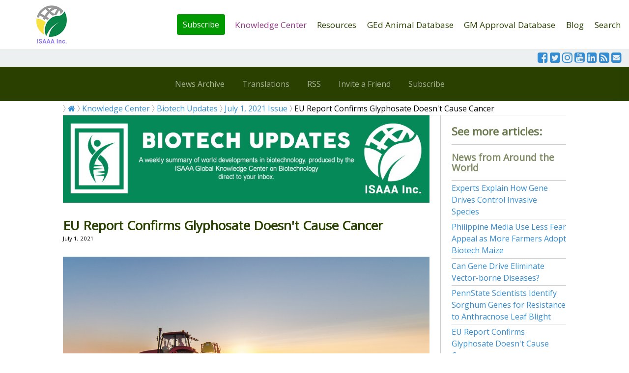

--- FILE ---
content_type: text/html
request_url: https://www.isaaa.org/kc/cropbiotechupdate/article/default.asp?ID=18859
body_size: 8241
content:

<!doctype html>
<html lang="en" class="no-js">
<head>
	<meta charset="UTF-8">
	<meta name="viewport" content="width=device-width, initial-scale=1">

	<link href="https://fonts.googleapis.com/css?family=Open+Sans|Yellowtail|Montserrat:400,600" rel="stylesheet">
	<link rel="stylesheet" href="/css/reset.css"> <!-- CSS reset -->
	<link rel="stylesheet" href="/css/style.css"> <!-- Resource style -->
    <link rel="stylesheet" href="/css/cbu-banner.css"> <!-- Resource style -->
    <link rel="stylesheet" href="https://cdnjs.cloudflare.com/ajax/libs/font-awesome/4.7.0/css/font-awesome.min.css">
  	
	<title>EU Report Confirms Glyphosate Doesn't Cause Cancer- Crop Biotech Update (July 1, 2021) | Crop Biotech Update - ISAAA.org</title>
        
    <meta name="apple-mobile-web-app-capable" content="yes">
    <meta name="robots" content="all">
    
    <meta name="twitter:card" content="summary_large_image" />
    <meta name="twitter:site" content="@isaaa_org" />
    <meta name="twitter:title" content="EU Report Confirms Glyphosate Doesn't Cause Cancer" />
    <meta name="twitter:description" content="A new peer-reviewed report from the European Union confirms that the herbicide glyphosate is safe and poses minimal risk to human health and the environment. " />

    <meta name="twitter:image" content="https://www.isaaa.org/kc/cropbiotechupdate/files/images/71202161644AM.jpg" />
    
    <meta property="og:image"              	content="https://www.isaaa.org/kc/cropbiotechupdate/files/images/71202161644AM.jpg" />
    
    
    <meta property="fb:app_id" 				content="1159903264085114" />
    <meta property="og:url"                	content="https://www.isaaa.org/kc/cropbiotechupdate/article/default.asp?ID=18859" />
    <meta property="og:type"               	content="article" />
    <meta property="og:title"              	content="EU Report Confirms Glyphosate Doesn't Cause Cancer" />
    <meta property="og:description"        	content="A new peer-reviewed report from the European Union confirms that the herbicide glyphosate is safe and poses minimal risk to human health and the environment. " />
    
    <meta property="og:image"              	content="https://www.isaaa.org/kc/cropbiotechupdate/files/images/71202161644AM.jpg" />
    
    <meta property="article:publisher" content="cropbiotechupdate">
    <meta property='og:site_name' content='Crop Biotech Update'>
    
	<!-- GA4 added 11/14/2022 -->
<!-- Google tag (gtag.js) -->
<script async src="https://www.googletagmanager.com/gtag/js?id=G-FRYBT27V49"></script>
<script>
  window.dataLayer = window.dataLayer || [];
  function gtag(){dataLayer.push(arguments);}
  gtag('js', new Date());

  gtag('config', 'G-FRYBT27V49');
</script>


<!-- Facebook Pixel Code -->
<script>
!function(f,b,e,v,n,t,s)
{if(f.fbq)return;n=f.fbq=function(){n.callMethod?
n.callMethod.apply(n,arguments):n.queue.push(arguments)};
if(!f._fbq)f._fbq=n;n.push=n;n.loaded=!0;n.version='2.0';
n.queue=[];t=b.createElement(e);t.async=!0;
t.src=v;s=b.getElementsByTagName(e)[0];
s.parentNode.insertBefore(t,s)}(window,document,'script',
'https://connect.facebook.net/en_US/fbevents.js');
 fbq('init', '682379405280758'); 
fbq('track', 'PageView');
</script>
<noscript>
 <img height="1" width="1" 
src="https://www.facebook.com/tr?id=682379405280758&ev=PageView
&noscript=1"/>
</noscript>
<!-- End Facebook Pixel Code --> 


<!-- Google Tag Manager -->
<script>(function(w,d,s,l,i){w[l]=w[l]||[];w[l].push({'gtm.start':
new Date().getTime(),event:'gtm.js'});var f=d.getElementsByTagName(s)[0],
j=d.createElement(s),dl=l!='dataLayer'?'&l='+l:'';j.async=true;j.src=
'https://www.googletagmanager.com/gtm.js?id='+i+dl;f.parentNode.insertBefore(j,f);
})(window,document,'script','dataLayer','GTM-PJVN35D');</script>
<!-- End Google Tag Manager -->


<!-- Share This -->
<script type='text/javascript' src='https://platform-api.sharethis.com/js/sharethis.js#property=646ecbdf88ae9600196fa7cd&product=inline-share-buttons' async='async'></script>
<!-- Share This -->
</head>
<body>
	<!-- Google Tag Manager (noscript) -->
<noscript><iframe src="https://www.googletagmanager.com/ns.html?id=GTM-PJVN35D"
height="0" width="0" style="display:none;visibility:hidden"></iframe></noscript>
<!-- End Google Tag Manager (noscript) -->

<!--Facebook SDK-->
<script>
  window.fbAsyncInit = function() {
    FB.init({
      appId            : '1159903264085114',
      autoLogAppEvents : true,
      xfbml            : true,
      version          : 'v13.0'
    });
  };
</script>
<script async defer crossorigin="anonymous" src="https://connect.facebook.net/en_US/sdk.js"></script>
<!--Facebook SDK-->
    
<header class="cd-auto-hide-header"> 
	<!--<div class="strip-notice"><span id="cch_f163dcbf0bed08e">Get updates on COVID-19 research at </span><a href="/resources/covid19/default.asp">COVID-19 Resource</a> </div>-->
<div class="cleardivs"></div>
<div class="logo"><a href="/default.asp"><img src="/webimages/common/isaaa-logo.png" alt="Logo"></a></div>
	
	<nav class="cd-primary-nav">
    
		<a href="#cd-navigation" class="nav-trigger"> 
			<span>
				<em aria-hidden="true"></em>
				Menu
			</span>
		</a> <!-- .nav-trigger -->

		<ul id="cd-navigation">
            
            <li><a href="/subscribe/default.asp" class="donate-button">Subscribe</a></li>
            <li><a href="/kc/default.asp" class='active'>Knowledge Center</a></li>
            <li><a href="/resources/default.asp" >Resources</a></li> 
            
            <li><a href="/animalbiotechdatabase/default.asp" >GEd Animal Database</a></li> 
            <li><a href="/gmapprovaldatabase/default.asp" >GM Approval Database</a></li>

			<li><a href="/blog/default.asp" >Blog</a></li>
            <li><a href="/search/default.asp">Search</a></li> 

            
		</ul>


	</nav> <!-- .cd-primary-nav -->
            <div class="headericons">
    <a href="https://www.facebook.com/isaaa.org" target="_blank"><i class="fa fa-facebook-square" style="font-size:1.5em"></i></a>
            <a href="https://www.twitter.com/isaaa_org" target="_blank"><i class="fa fa-twitter-square" style="font-size:1.5em"></i></a>
            <a href="https://www.instagram.com/isaaa_org" target="_blank"><i class="fa fa-instagram" style="font-size:1.5em"></i></a>
            <a href="https://www.youtube.com/user/isaaavideos" target="_blank"><i class="fa fa-youtube-square" style="font-size:1.5em"></i></a>
            <a href="https://www.linkedin.com/company/isaaa" target="_blank"><i class="fa fa-linkedin-square" style="font-size:1.5em"></i></a>
            <a href="/rss/cropbiotechupdate/default.asp"><i class="fa fa-rss-square" style="font-size:1.5em"></i></a>
            <a href="/subscribe/default.asp" target="_blank"><i class="fa fa-envelope-square" style="font-size:1.5em"></i></a>
    </div>
    
     
<nav class="cd-secondary-nav"> 
<ul>
			<li><a href="/kc/cropbiotechupdate/archive/default.asp">News Archive</a></li>
			<li><a href="/kc/cropbiotechupdate/translations/default.asp">Translations</a></li> 
			<li><a href="/rss/cropbiotechupdate/default.asp" target="_blank">RSS</a></li> 
            <li><a href="/kc/cropbiotechupdate/invite/default.asp">Invite a Friend</a></li>
            <li><a href="/kc/cropbiotechupdate/subscribe/default.asp">Subscribe</a></li> 
		</ul>
	</nav>
</header> <!-- .cd-auto-hide-header -->

<main class="cd-main-content sub-nav page-white">
	<div class="page-container">
    <div class="bread-crumbs">
    <ul>
    	<li><a href="/default.asp"><i class="fa fa-home"></i></a></li>
        <li><a href="/kc/default.asp">Knowledge Center</a></li>
        <li><a href="/kc/cropbiotechupdate/default.asp"> Biotech Updates</a></li>
        <li><a href="/kc/cropbiotechupdate/newsletter/default.asp?Date=7/1/2021">July 1, 2021 Issue</a></li>
        <li>EU Report Confirms Glyphosate Doesn't Cause Cancer</li>
    </ul>
    </div>
    <div class="contenttext col-75">
    <div id="cbu-header">
      <img src="/kc/cropbiotechupdate/newsletter/images/cbu-banner-2023.jpg" width="100%" alt="Biotech Updates">  
      
    </div>
  <div class="cleardivs"></div>
  <h1 class="articleTitle"><strong>EU Report Confirms Glyphosate Doesn't Cause Cancer</strong></h1>


        <span class="smalltext">July 1, 2021
</span>
<div class="cleardivs"></div>
<div class="cleardivs"></div>
<table border="0" cellpadding="5" cellspacing="0">
  <tr>
    <td><!-- Go to www.addthis.com/dashboard to customize your tools --><div class="sharethis-inline-share-buttons"></div> <br /></td>

    </tr>
</table>            
<div class="cleardivs"></div>
<div class="cleardivs"></div>

        
  <div class="imgbanner"><img src="https://www.isaaa.org/kc/cropbiotechupdate/files/images/71202161644AM.jpg" width="100%"></div>
          
          <div>
		  <P>A new peer-reviewed report from the European Union confirms that the herbicide <a href="https://www.isaaa.org/resources/publications/pocketk/10/default.asp" target="_blank">glyphosate</a> is safe and poses minimal risk to human health and the <a href="https://www.isaaa.org/resources/publications/pocketk/4/default.asp" target="_blank">environment</a>. <BR></P><P>The EU's Assessment Group on Glyphosate (AGG) has released an 11,000-page report yet again showing that glyphosate is safe when used as directed. The reviewers considered glyphosate's potential germ cell mutagenicity, carcinogenicity, reproductive toxicity, specific target organ toxicity (STOT), endocrine-disrupting effects, and environmental impact, and concluded that glyphosate meets the approval criteria as an active substance to be used in plant protection products. The AGG also proposes that a classification of glyphosate with regard to carcinogenicity is not justified.</P><P>Seventeen previous reviews conducted by different regulatory agencies around the world have reached the same conclusion on glyphosate. The new review also addressed the previous allegation that glyphosate residues in food could pose a risk to consumers and found that no chronic or acute consumer risk is expected from the treatment of crops with glyphosate.<BR></P><P>For more information about this report, read the article on the <a href="https://www.acsh.org/news/2021/06/17/glyphosate-doesnt-cause-cancer-new-eu-report-confirms-what-we-already-knew-15612" target="_blank">American Council on Science and Health website</a>.</P>
      </div>
          <div class="cleardivs"></div>
<table border="0" cellpadding="5" cellspacing="0">
  <tr>
    <td><!-- Go to www.addthis.com/dashboard to customize your tools --><div class="sharethis-inline-share-buttons"></div> <br /></td>

    </tr>
</table>            
<div class="cleardivs"></div>
        <h3>You might also like:</h3>
          <ul>
            
            <li><a href="https://www.isaaa.org/kc/cropbiotechupdate/article/default.asp?ID=17955">EPA Regulatory Review: Glyphosate Has No Human Health Risks</a></li>
              
            <li><a href="https://www.isaaa.org/kc/cropbiotechupdate/article/default.asp?ID=14672">New Zealand EPA Declares Glyphosate as Noncarcinogenic</a></li>
              
            <li><a href="https://www.isaaa.org/resources/publications/pocketk/10/default.asp">Pocket K No. 10: Herbicide Tolerance Technology: Glyphosate and Glufosinate</a></li>
              
          </ul>
        
    
   <br><br>
    <div class="cleardivs">
<div class="donate-notice">
	    <p><span id="docs-internal-guid-859cade8-7fff-e4b9-8a71-f8eda396624a"><em>Biotech Updates</em> is a weekly newsletter of ISAAA, a not-for-profit organization. It is distributed for free to over 22,000 subscribers worldwide to inform them about the key developments in biosciences, especially in biotechnology. Your support will help us in our mission to feed the world with knowledge. <strong>You can help by donating as little as $10.</strong></span></p>
    <p class="center-align"><a href="/donate/default.asp?Cause=CBU" class="button"><strong>DONATE</strong></a></p>
	  </div>

</div>

    </div>
        <div class="col-see-also">
          <ul>
             

            <li>
              <h3>See more articles:</h3>
            </li>
            
            
            
            
            <li>
              <h4>News from Around the World </h4>
            </li>
		
    	  <li><a href="/kc/cropbiotechupdate/article/default.asp?ID=18868">Experts Explain How Gene Drives Control Invasive Species</a></li>
          
    	  <li><a href="/kc/cropbiotechupdate/article/default.asp?ID=18870">Philippine Media Use Less Fear Appeal as More Farmers Adopt Biotech Maize</a></li>
          
    	  <li><a href="/kc/cropbiotechupdate/article/default.asp?ID=18872">Can Gene Drive Eliminate Vector-borne Diseases?</a></li>
          
    	  <li><a href="/kc/cropbiotechupdate/article/default.asp?ID=18847">PennState Scientists Identify Sorghum Genes for Resistance to Anthracnose Leaf Blight</a></li>
          
    	  <li><a href="/kc/cropbiotechupdate/article/default.asp?ID=18859">EU Report Confirms Glyphosate Doesn't Cause Cancer</a></li>
          
    	  <li><a href="/kc/cropbiotechupdate/article/default.asp?ID=18871">Rutgers Study Sheds Light on Evolution of Photosynthesis</a></li>
          
    	  <li><a href="/kc/cropbiotechupdate/article/default.asp?ID=18867">Study Finds Barley Protein Could Help Boost Its Yield in High Temperatures</a></li>
          
		     <li>
              <h4>Plant</h4>
            </li>
		
    	  <li><a href="/kc/cropbiotechupdate/article/default.asp?ID=18866">UK's First CRISPR Field Trials Show Potential of Gene Editing</a></li>
          
    	  <li><a href="/kc/cropbiotechupdate/article/default.asp?ID=18873">Customizable Molecular Scissors for Tailoring Plant Genomes</a></li>
          
    	  <li><a href="/kc/cropbiotechupdate/article/default.asp?ID=18863">UC San Diego Scientists Develop First CRISPR-Cas9-based Gene Drive in Plants</a></li>
          
    	  <li><a href="/kc/cropbiotechupdate/article/default.asp?ID=18869">APEC Members Discuss Genome Editing Technology and Policy Strategies</a></li>
          
    	  <li><a href="/kc/cropbiotechupdate/article/default.asp?ID=18874">Simultaneous Editing of Susceptibility Genes in Rice Leads to Disease Resistance</a></li>
          
        
            <li>
              <h2><br>
                Read the latest:
              </h2>
            </li>
            <li><a href="/kc/cropbiotechupdate/newsletter/default.asp" class="button button100"> Biotech Updates (January 21, 2026)</a></li>
            <li><a href="/kc/cropbiotechupdate/ged/default.asp" class="button button100">Gene Editing Supplement (December 17, 2025)</a></li>
            <li><a href="/kc/cropbiotechupdate/gdn/default.asp" class="button button100">Gene Drive Supplement (February 22, 2023)</a></li>
            <li>
     <h2><br>
Subscribe to BU:</h2>
   </li>
<li>
<form action="http://isaaa.us5.list-manage2.com/subscribe/post" method="POST">
      <input type="hidden" name="u" value="90d9912fca3d624d294e24b28">
                <input type="hidden" name="id" value="15b71b2653">
                <input type="email" autocapitalize="off" autocorrect="off" name="MERGE0" id="MERGE0" value="Your email address" onBlur="if(this.value == '') { this.value='Your email address'}" onFocus="if (this.value == 'Your email address') {this.value=''}" style="width:100%">
    <button class="button button100" type="submit">Subscribe</button>
			  </form>
</li>
			<li><a href="https://www.facebook.com/sharer/sharer.php?u=https://www.isaaa.org/kc/cropbiotechupdate/article/default.asp?ID=18859" target="_blank" rel="noopener noreferrer" class="facebookbutton button100"><i class="fa fa-facebook"></i> Share</a></li>
            <li><a href="https://twitter.com/share?text=EU Report Confirms Glyphosate Doesn't Cause Cancer&amp;url=https://www.isaaa.org/kc/cropbiotechupdate/article/default.asp?ID=18859" target="_blank" class="tweetbutton button100"><i class="fa fa-twitter"></i> Tweet</a></li>
            
          </ul>
          
        </div>
  </div>
</main> <!-- .cd-main-content -->
<footer>
		<div class="footer-container">
    <div class="page-container">
    	<div class="footer-row">
        	<div class="footer-column col-right-float right-just icon-row">
            <a href="https://www.facebook.com/isaaa.org" target="_blank"><i class="fa fa-facebook-square" style="font-size:2.5em"></i></a>
            <a href="https://www.twitter.com/isaaa_org" target="_blank"><i class="fa fa-twitter-square" style="font-size:2.5em"></i></a>
            <a href="https://www.instagram.com/isaaa_org" target="_blank"><i class="fa fa-instagram" style="font-size:2.5em"></i></a>
            <a href="https://www.youtube.com/user/isaaavideos" target="_blank"><i class="fa fa-youtube-square" style="font-size:2.5em"></i></a>
            <a href="https://www.linkedin.com/company/isaaa" target="_blank"><i class="fa fa-linkedin-square" style="font-size:2.5em"></i></a>
            
            <a href="/rss/cropbiotechupdate/default.asp"><i class="fa fa-rss-square" style="font-size:2.5em"></i></a>
            <a href="/subscribe/default.asp" target="_blank"><i class="fa fa-envelope-square" style="font-size:2.5em"></i></a>
  </div>
            <div class="footer-column col-right-float left-just">
            &copy; 2026 International Service for the Acquisition of Agri-biotech Applications (ISAAA)
            </div>
        </div>
        <div class="footer-row">
        	<div class="footer-column col-left-float left-just">
          <p>Get copies of ISAAA Publications.</p>
          </div>
          <div class="footer-column col-left-float left-just">
          	<p><a href="/purchasepublications/default.asp" class="button button100">Purchase Publications</a></p>
          </div>
        </div>
        <div class="footer-row">
        	<div class="footer-column col-left-float left-just">
          <p>Let's work together to see more people  have access to the Biotech Updates Newsletter and other ISAAA materials. Your donation will  ensure that information remains available for free to people from the  developing world who need it most. </p>
          </div>
          <div class="footer-column col-left-float left-just">
          	<p><a href="/donate/default.asp" class="button button100">Make a Donation</a></p>
          </div>
        </div>
        <div class="footer-row">
        <div class="footer-column col-left-float left-just"><img src="/webimages/common/isaaa-logo-footer.png" width="40" height="39" alt="Logo">&nbsp;<a href="/inbrief/default.asp">About</a> | <a href="/programs/default.asp">Programs</a> | <a href="/contactus/default.asp">Contact</a>
          
          <br>
          Get in touch with the <a href="/kc/biotechinformationcenters/default.asp">Biotechnology Information Centers</a></div>
       <div class="footer-column col-left-float right-just"><a href="https://creativecommons.org/licenses/by-nc-nd/3.0/" target="_blank" rel="license"><img alt="Creative Commons License" style="border-width:0" src="https://i.creativecommons.org/l/by-nc-nd/3.0/88x31.png" /></a></div>
        </div>
        <div class="footer-attribution">
        ISAAA encourages websites and blogs to link to its web pages. Materials may be republished without alteration and not for commercial purposes with the attribution statement "This material is  published by ISAAA (www.isaaa.org)" and a clickable link back to isaaa.org.
        </div>
        </div>
    </div>
</footer>
	<script src="https://ajax.googleapis.com/ajax/libs/jquery/3.0.0/jquery.min.js"></script>
<script>
	if( !window.jQuery ) document.write('<script src="/scripts/js/jquery-3.0.0.min.js"><\/script>');
</script>
<script src="/scripts/js/main.js"></script> <!-- Resource jQuery -->


<!-- Go to www.addthis.com/dashboard to customize your tools --> <script type="text/javascript" src="//s7.addthis.com/js/300/addthis_widget.js#pubid=ra-5d36825abe00f412"></script>


<!-- Collapsible scripts -->
<script>
var coll = document.getElementsByClassName("collapsible");
var i;

for (i = 0; i < coll.length; i++) {
  coll[i].addEventListener("click", function() {
    this.classList.toggle("active");
    var content = this.nextElementSibling;
    if (content.style.maxHeight){
      content.style.maxHeight = null;
    } else {
      content.style.maxHeight = content.scrollHeight + "px";
    } 
  });
}
</script>

<!-- Highlight to Tweet-->
<script src="/scripts/sharect/sharect.min.js"></script>
<script>
  var sharect = new Sharect();
  sharect.config({
    facebook: false,
    twitter: true,
    twitterUsername: '@isaaa_org',
    backgroundColor: '#333',
    iconColor: '#fff'
  }).init();
</script>
<!-- --><script>
  (function(i,s,o,g,r,a,m){i['GoogleAnalyticsObject']=r;i[r]=i[r]||function(){
  (i[r].q=i[r].q||[]).push(arguments)},i[r].l=1*new Date();a=s.createElement(o),
  m=s.getElementsByTagName(o)[0];a.async=1;a.src=g;m.parentNode.insertBefore(a,m)
  })(window,document,'script','https://www.google-analytics.com/analytics.js','ga');

  ga('create', 'UA-11798562-1', 'auto');
  ga('send', 'pageview');

</script>
<!--
<script type="text/javascript">
var gaJsHost = (("https:" == document.location.protocol) ? "https://ssl." : "http://www.");
document.write(unescape("%3Cscript src='" + gaJsHost + "google-analytics.com/ga.js' type='text/javascript'%3E%3C/script%3E"));
</script>
<script type="text/javascript">
try {
var pageTracker = _gat._getTracker("UA-11798562-1");
pageTracker._trackPageview();
} catch(err) {}</script>
-->
    
</body>
</html>
